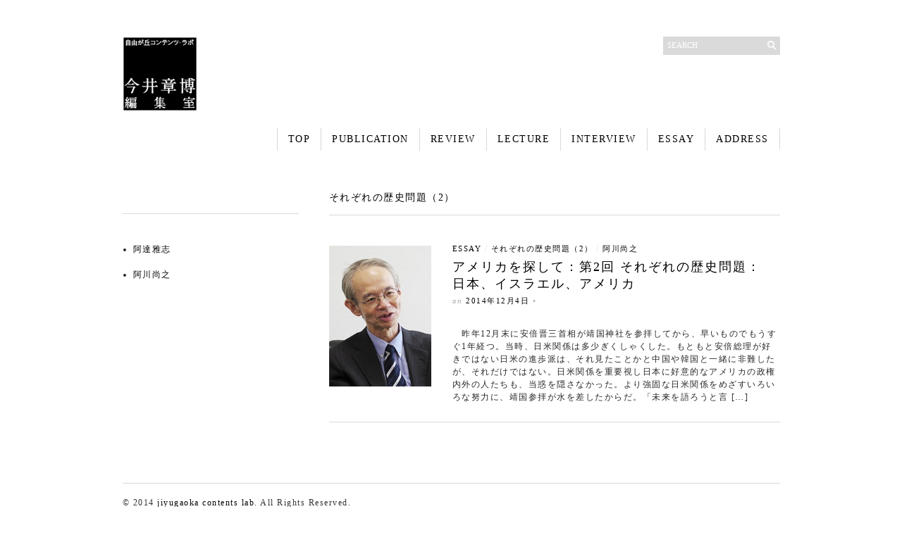

--- FILE ---
content_type: text/html; charset=UTF-8
request_url: https://jiyugaoka-clweb.com/category/essay/%E3%81%9D%E3%82%8C%E3%81%9E%E3%82%8C%E3%81%AE%E6%AD%B4%E5%8F%B2%E5%95%8F%E9%A1%8C%EF%BC%882%EF%BC%89/
body_size: 22065
content:
<!DOCTYPE html>
<html dir="ltr" lang="ja" prefix="og: https://ogp.me/ns#">
	<head>
		<link rel="canonical" href="http://jiyugaoka-clweb.com/" />
		<meta name="google-site-verification" content="ql02MzD0V2akRSrWa97FehIEmQUGFj3vk0OlmulEXxE" />
		<meta http-equiv="Content-Type" content="text/html; charset=UTF-8" />
		
		<meta http-equiv="Content-language" content="ja" />
		<link rel="profile" href="http://gmpg.org/xfn/11" />
		<link rel="shortcut icon" href="https://jiyugaoka-clweb.com/wp-content/themes/sight/images/favico.ico" type="image/x-icon" />
		
		<!-- All in One SEO 4.7.3 - aioseo.com -->
		<title>それぞれの歴史問題（2） | jiyugaoka contents lab</title>
		<meta name="robots" content="max-image-preview:large" />
		<link rel="canonical" href="https://jiyugaoka-clweb.com/category/essay/%e3%81%9d%e3%82%8c%e3%81%9e%e3%82%8c%e3%81%ae%e6%ad%b4%e5%8f%b2%e5%95%8f%e9%a1%8c%ef%bc%882%ef%bc%89/" />
		<meta name="generator" content="All in One SEO (AIOSEO) 4.7.3" />
		<!-- All in One SEO -->

<link rel="alternate" type="application/rss+xml" title="jiyugaoka contents lab &raquo; フィード" href="https://jiyugaoka-clweb.com/feed/" />
<link rel="alternate" type="application/rss+xml" title="jiyugaoka contents lab &raquo; コメントフィード" href="https://jiyugaoka-clweb.com/comments/feed/" />
<link rel="alternate" type="application/rss+xml" title="jiyugaoka contents lab &raquo; それぞれの歴史問題（2） カテゴリーのフィード" href="https://jiyugaoka-clweb.com/category/essay/%e3%81%9d%e3%82%8c%e3%81%9e%e3%82%8c%e3%81%ae%e6%ad%b4%e5%8f%b2%e5%95%8f%e9%a1%8c%ef%bc%882%ef%bc%89/feed/" />
<script type="text/javascript">
/* <![CDATA[ */
window._wpemojiSettings = {"baseUrl":"https:\/\/s.w.org\/images\/core\/emoji\/15.0.3\/72x72\/","ext":".png","svgUrl":"https:\/\/s.w.org\/images\/core\/emoji\/15.0.3\/svg\/","svgExt":".svg","source":{"concatemoji":"https:\/\/jiyugaoka-clweb.com\/wp-includes\/js\/wp-emoji-release.min.js?ver=6.6.4"}};
/*! This file is auto-generated */
!function(i,n){var o,s,e;function c(e){try{var t={supportTests:e,timestamp:(new Date).valueOf()};sessionStorage.setItem(o,JSON.stringify(t))}catch(e){}}function p(e,t,n){e.clearRect(0,0,e.canvas.width,e.canvas.height),e.fillText(t,0,0);var t=new Uint32Array(e.getImageData(0,0,e.canvas.width,e.canvas.height).data),r=(e.clearRect(0,0,e.canvas.width,e.canvas.height),e.fillText(n,0,0),new Uint32Array(e.getImageData(0,0,e.canvas.width,e.canvas.height).data));return t.every(function(e,t){return e===r[t]})}function u(e,t,n){switch(t){case"flag":return n(e,"\ud83c\udff3\ufe0f\u200d\u26a7\ufe0f","\ud83c\udff3\ufe0f\u200b\u26a7\ufe0f")?!1:!n(e,"\ud83c\uddfa\ud83c\uddf3","\ud83c\uddfa\u200b\ud83c\uddf3")&&!n(e,"\ud83c\udff4\udb40\udc67\udb40\udc62\udb40\udc65\udb40\udc6e\udb40\udc67\udb40\udc7f","\ud83c\udff4\u200b\udb40\udc67\u200b\udb40\udc62\u200b\udb40\udc65\u200b\udb40\udc6e\u200b\udb40\udc67\u200b\udb40\udc7f");case"emoji":return!n(e,"\ud83d\udc26\u200d\u2b1b","\ud83d\udc26\u200b\u2b1b")}return!1}function f(e,t,n){var r="undefined"!=typeof WorkerGlobalScope&&self instanceof WorkerGlobalScope?new OffscreenCanvas(300,150):i.createElement("canvas"),a=r.getContext("2d",{willReadFrequently:!0}),o=(a.textBaseline="top",a.font="600 32px Arial",{});return e.forEach(function(e){o[e]=t(a,e,n)}),o}function t(e){var t=i.createElement("script");t.src=e,t.defer=!0,i.head.appendChild(t)}"undefined"!=typeof Promise&&(o="wpEmojiSettingsSupports",s=["flag","emoji"],n.supports={everything:!0,everythingExceptFlag:!0},e=new Promise(function(e){i.addEventListener("DOMContentLoaded",e,{once:!0})}),new Promise(function(t){var n=function(){try{var e=JSON.parse(sessionStorage.getItem(o));if("object"==typeof e&&"number"==typeof e.timestamp&&(new Date).valueOf()<e.timestamp+604800&&"object"==typeof e.supportTests)return e.supportTests}catch(e){}return null}();if(!n){if("undefined"!=typeof Worker&&"undefined"!=typeof OffscreenCanvas&&"undefined"!=typeof URL&&URL.createObjectURL&&"undefined"!=typeof Blob)try{var e="postMessage("+f.toString()+"("+[JSON.stringify(s),u.toString(),p.toString()].join(",")+"));",r=new Blob([e],{type:"text/javascript"}),a=new Worker(URL.createObjectURL(r),{name:"wpTestEmojiSupports"});return void(a.onmessage=function(e){c(n=e.data),a.terminate(),t(n)})}catch(e){}c(n=f(s,u,p))}t(n)}).then(function(e){for(var t in e)n.supports[t]=e[t],n.supports.everything=n.supports.everything&&n.supports[t],"flag"!==t&&(n.supports.everythingExceptFlag=n.supports.everythingExceptFlag&&n.supports[t]);n.supports.everythingExceptFlag=n.supports.everythingExceptFlag&&!n.supports.flag,n.DOMReady=!1,n.readyCallback=function(){n.DOMReady=!0}}).then(function(){return e}).then(function(){var e;n.supports.everything||(n.readyCallback(),(e=n.source||{}).concatemoji?t(e.concatemoji):e.wpemoji&&e.twemoji&&(t(e.twemoji),t(e.wpemoji)))}))}((window,document),window._wpemojiSettings);
/* ]]> */
</script>
<style id='wp-emoji-styles-inline-css' type='text/css'>

	img.wp-smiley, img.emoji {
		display: inline !important;
		border: none !important;
		box-shadow: none !important;
		height: 1em !important;
		width: 1em !important;
		margin: 0 0.07em !important;
		vertical-align: -0.1em !important;
		background: none !important;
		padding: 0 !important;
	}
</style>
<link rel='stylesheet' id='wp-block-library-css' href='https://jiyugaoka-clweb.com/wp-includes/css/dist/block-library/style.min.css?ver=6.6.4' type='text/css' media='all' />
<style id='classic-theme-styles-inline-css' type='text/css'>
/*! This file is auto-generated */
.wp-block-button__link{color:#fff;background-color:#32373c;border-radius:9999px;box-shadow:none;text-decoration:none;padding:calc(.667em + 2px) calc(1.333em + 2px);font-size:1.125em}.wp-block-file__button{background:#32373c;color:#fff;text-decoration:none}
</style>
<style id='global-styles-inline-css' type='text/css'>
:root{--wp--preset--aspect-ratio--square: 1;--wp--preset--aspect-ratio--4-3: 4/3;--wp--preset--aspect-ratio--3-4: 3/4;--wp--preset--aspect-ratio--3-2: 3/2;--wp--preset--aspect-ratio--2-3: 2/3;--wp--preset--aspect-ratio--16-9: 16/9;--wp--preset--aspect-ratio--9-16: 9/16;--wp--preset--color--black: #000000;--wp--preset--color--cyan-bluish-gray: #abb8c3;--wp--preset--color--white: #ffffff;--wp--preset--color--pale-pink: #f78da7;--wp--preset--color--vivid-red: #cf2e2e;--wp--preset--color--luminous-vivid-orange: #ff6900;--wp--preset--color--luminous-vivid-amber: #fcb900;--wp--preset--color--light-green-cyan: #7bdcb5;--wp--preset--color--vivid-green-cyan: #00d084;--wp--preset--color--pale-cyan-blue: #8ed1fc;--wp--preset--color--vivid-cyan-blue: #0693e3;--wp--preset--color--vivid-purple: #9b51e0;--wp--preset--gradient--vivid-cyan-blue-to-vivid-purple: linear-gradient(135deg,rgba(6,147,227,1) 0%,rgb(155,81,224) 100%);--wp--preset--gradient--light-green-cyan-to-vivid-green-cyan: linear-gradient(135deg,rgb(122,220,180) 0%,rgb(0,208,130) 100%);--wp--preset--gradient--luminous-vivid-amber-to-luminous-vivid-orange: linear-gradient(135deg,rgba(252,185,0,1) 0%,rgba(255,105,0,1) 100%);--wp--preset--gradient--luminous-vivid-orange-to-vivid-red: linear-gradient(135deg,rgba(255,105,0,1) 0%,rgb(207,46,46) 100%);--wp--preset--gradient--very-light-gray-to-cyan-bluish-gray: linear-gradient(135deg,rgb(238,238,238) 0%,rgb(169,184,195) 100%);--wp--preset--gradient--cool-to-warm-spectrum: linear-gradient(135deg,rgb(74,234,220) 0%,rgb(151,120,209) 20%,rgb(207,42,186) 40%,rgb(238,44,130) 60%,rgb(251,105,98) 80%,rgb(254,248,76) 100%);--wp--preset--gradient--blush-light-purple: linear-gradient(135deg,rgb(255,206,236) 0%,rgb(152,150,240) 100%);--wp--preset--gradient--blush-bordeaux: linear-gradient(135deg,rgb(254,205,165) 0%,rgb(254,45,45) 50%,rgb(107,0,62) 100%);--wp--preset--gradient--luminous-dusk: linear-gradient(135deg,rgb(255,203,112) 0%,rgb(199,81,192) 50%,rgb(65,88,208) 100%);--wp--preset--gradient--pale-ocean: linear-gradient(135deg,rgb(255,245,203) 0%,rgb(182,227,212) 50%,rgb(51,167,181) 100%);--wp--preset--gradient--electric-grass: linear-gradient(135deg,rgb(202,248,128) 0%,rgb(113,206,126) 100%);--wp--preset--gradient--midnight: linear-gradient(135deg,rgb(2,3,129) 0%,rgb(40,116,252) 100%);--wp--preset--font-size--small: 13px;--wp--preset--font-size--medium: 20px;--wp--preset--font-size--large: 36px;--wp--preset--font-size--x-large: 42px;--wp--preset--spacing--20: 0.44rem;--wp--preset--spacing--30: 0.67rem;--wp--preset--spacing--40: 1rem;--wp--preset--spacing--50: 1.5rem;--wp--preset--spacing--60: 2.25rem;--wp--preset--spacing--70: 3.38rem;--wp--preset--spacing--80: 5.06rem;--wp--preset--shadow--natural: 6px 6px 9px rgba(0, 0, 0, 0.2);--wp--preset--shadow--deep: 12px 12px 50px rgba(0, 0, 0, 0.4);--wp--preset--shadow--sharp: 6px 6px 0px rgba(0, 0, 0, 0.2);--wp--preset--shadow--outlined: 6px 6px 0px -3px rgba(255, 255, 255, 1), 6px 6px rgba(0, 0, 0, 1);--wp--preset--shadow--crisp: 6px 6px 0px rgba(0, 0, 0, 1);}:where(.is-layout-flex){gap: 0.5em;}:where(.is-layout-grid){gap: 0.5em;}body .is-layout-flex{display: flex;}.is-layout-flex{flex-wrap: wrap;align-items: center;}.is-layout-flex > :is(*, div){margin: 0;}body .is-layout-grid{display: grid;}.is-layout-grid > :is(*, div){margin: 0;}:where(.wp-block-columns.is-layout-flex){gap: 2em;}:where(.wp-block-columns.is-layout-grid){gap: 2em;}:where(.wp-block-post-template.is-layout-flex){gap: 1.25em;}:where(.wp-block-post-template.is-layout-grid){gap: 1.25em;}.has-black-color{color: var(--wp--preset--color--black) !important;}.has-cyan-bluish-gray-color{color: var(--wp--preset--color--cyan-bluish-gray) !important;}.has-white-color{color: var(--wp--preset--color--white) !important;}.has-pale-pink-color{color: var(--wp--preset--color--pale-pink) !important;}.has-vivid-red-color{color: var(--wp--preset--color--vivid-red) !important;}.has-luminous-vivid-orange-color{color: var(--wp--preset--color--luminous-vivid-orange) !important;}.has-luminous-vivid-amber-color{color: var(--wp--preset--color--luminous-vivid-amber) !important;}.has-light-green-cyan-color{color: var(--wp--preset--color--light-green-cyan) !important;}.has-vivid-green-cyan-color{color: var(--wp--preset--color--vivid-green-cyan) !important;}.has-pale-cyan-blue-color{color: var(--wp--preset--color--pale-cyan-blue) !important;}.has-vivid-cyan-blue-color{color: var(--wp--preset--color--vivid-cyan-blue) !important;}.has-vivid-purple-color{color: var(--wp--preset--color--vivid-purple) !important;}.has-black-background-color{background-color: var(--wp--preset--color--black) !important;}.has-cyan-bluish-gray-background-color{background-color: var(--wp--preset--color--cyan-bluish-gray) !important;}.has-white-background-color{background-color: var(--wp--preset--color--white) !important;}.has-pale-pink-background-color{background-color: var(--wp--preset--color--pale-pink) !important;}.has-vivid-red-background-color{background-color: var(--wp--preset--color--vivid-red) !important;}.has-luminous-vivid-orange-background-color{background-color: var(--wp--preset--color--luminous-vivid-orange) !important;}.has-luminous-vivid-amber-background-color{background-color: var(--wp--preset--color--luminous-vivid-amber) !important;}.has-light-green-cyan-background-color{background-color: var(--wp--preset--color--light-green-cyan) !important;}.has-vivid-green-cyan-background-color{background-color: var(--wp--preset--color--vivid-green-cyan) !important;}.has-pale-cyan-blue-background-color{background-color: var(--wp--preset--color--pale-cyan-blue) !important;}.has-vivid-cyan-blue-background-color{background-color: var(--wp--preset--color--vivid-cyan-blue) !important;}.has-vivid-purple-background-color{background-color: var(--wp--preset--color--vivid-purple) !important;}.has-black-border-color{border-color: var(--wp--preset--color--black) !important;}.has-cyan-bluish-gray-border-color{border-color: var(--wp--preset--color--cyan-bluish-gray) !important;}.has-white-border-color{border-color: var(--wp--preset--color--white) !important;}.has-pale-pink-border-color{border-color: var(--wp--preset--color--pale-pink) !important;}.has-vivid-red-border-color{border-color: var(--wp--preset--color--vivid-red) !important;}.has-luminous-vivid-orange-border-color{border-color: var(--wp--preset--color--luminous-vivid-orange) !important;}.has-luminous-vivid-amber-border-color{border-color: var(--wp--preset--color--luminous-vivid-amber) !important;}.has-light-green-cyan-border-color{border-color: var(--wp--preset--color--light-green-cyan) !important;}.has-vivid-green-cyan-border-color{border-color: var(--wp--preset--color--vivid-green-cyan) !important;}.has-pale-cyan-blue-border-color{border-color: var(--wp--preset--color--pale-cyan-blue) !important;}.has-vivid-cyan-blue-border-color{border-color: var(--wp--preset--color--vivid-cyan-blue) !important;}.has-vivid-purple-border-color{border-color: var(--wp--preset--color--vivid-purple) !important;}.has-vivid-cyan-blue-to-vivid-purple-gradient-background{background: var(--wp--preset--gradient--vivid-cyan-blue-to-vivid-purple) !important;}.has-light-green-cyan-to-vivid-green-cyan-gradient-background{background: var(--wp--preset--gradient--light-green-cyan-to-vivid-green-cyan) !important;}.has-luminous-vivid-amber-to-luminous-vivid-orange-gradient-background{background: var(--wp--preset--gradient--luminous-vivid-amber-to-luminous-vivid-orange) !important;}.has-luminous-vivid-orange-to-vivid-red-gradient-background{background: var(--wp--preset--gradient--luminous-vivid-orange-to-vivid-red) !important;}.has-very-light-gray-to-cyan-bluish-gray-gradient-background{background: var(--wp--preset--gradient--very-light-gray-to-cyan-bluish-gray) !important;}.has-cool-to-warm-spectrum-gradient-background{background: var(--wp--preset--gradient--cool-to-warm-spectrum) !important;}.has-blush-light-purple-gradient-background{background: var(--wp--preset--gradient--blush-light-purple) !important;}.has-blush-bordeaux-gradient-background{background: var(--wp--preset--gradient--blush-bordeaux) !important;}.has-luminous-dusk-gradient-background{background: var(--wp--preset--gradient--luminous-dusk) !important;}.has-pale-ocean-gradient-background{background: var(--wp--preset--gradient--pale-ocean) !important;}.has-electric-grass-gradient-background{background: var(--wp--preset--gradient--electric-grass) !important;}.has-midnight-gradient-background{background: var(--wp--preset--gradient--midnight) !important;}.has-small-font-size{font-size: var(--wp--preset--font-size--small) !important;}.has-medium-font-size{font-size: var(--wp--preset--font-size--medium) !important;}.has-large-font-size{font-size: var(--wp--preset--font-size--large) !important;}.has-x-large-font-size{font-size: var(--wp--preset--font-size--x-large) !important;}
:where(.wp-block-post-template.is-layout-flex){gap: 1.25em;}:where(.wp-block-post-template.is-layout-grid){gap: 1.25em;}
:where(.wp-block-columns.is-layout-flex){gap: 2em;}:where(.wp-block-columns.is-layout-grid){gap: 2em;}
:root :where(.wp-block-pullquote){font-size: 1.5em;line-height: 1.6;}
</style>
<link rel='stylesheet' id='sight-style-css' href='https://jiyugaoka-clweb.com/wp-content/themes/sight/style.css?ver=6.6.4' type='text/css' media='all' />
<!--[if IE]>
<link rel='stylesheet' id='sight-ie-css' href='https://jiyugaoka-clweb.com/wp-content/themes/sight/ie.css?ver=20131217' type='text/css' media='all' />
<![endif]-->
<script type="text/javascript" src="https://jiyugaoka-clweb.com/wp-includes/js/jquery/jquery.min.js?ver=3.7.1" id="jquery-core-js"></script>
<script type="text/javascript" src="https://jiyugaoka-clweb.com/wp-includes/js/jquery/jquery-migrate.min.js?ver=3.4.1" id="jquery-migrate-js"></script>
<script type="text/javascript" src="https://jiyugaoka-clweb.com/wp-content/themes/sight/js/jquery.cycle.all.min.js?ver=20131219" id="cycle-js"></script>
<script type="text/javascript" src="https://jiyugaoka-clweb.com/wp-content/themes/sight/js/jquery.cookie.js?ver=20131219" id="cookie-js"></script>
<link rel="https://api.w.org/" href="https://jiyugaoka-clweb.com/wp-json/" /><link rel="alternate" title="JSON" type="application/json" href="https://jiyugaoka-clweb.com/wp-json/wp/v2/categories/97" /><link rel="EditURI" type="application/rsd+xml" title="RSD" href="https://jiyugaoka-clweb.com/xmlrpc.php?rsd" />
<meta name="generator" content="WordPress 6.6.4" />
<style type="text/css">.recentcomments a{display:inline !important;padding:0 !important;margin:0 !important;}</style>			</head>
	<body class="archive category category-97">
		<div class="wrapper">
			<div class="header clear">
				<div class="logo">
					<a href="https://jiyugaoka-clweb.com"><img src="http://jiyugaoka-clweb.com/wp-content/uploads/2014/09/今井編集室-ロゴOL-01.jpg" alt="jiyugaoka contents lab"/></a>
				</div>

				
				<div class="search_form">
	<form method="get" id="searchform" action="https://jiyugaoka-clweb.com">
		<fieldset>
			<input name="s" type="text" onfocus="if(this.value=='Search') this.value='';" onblur="if(this.value=='') this.value='Search';" value="Search" />
			<button type="submit"></button>
		</fieldset>
	</form>
</div>

							</div>

			<div class="nav"><ul id="dd" class="dd"><li id="menu-item-31" class="menu-item menu-item-type-post_type menu-item-object-page menu-item-31"><a href="https://jiyugaoka-clweb.com/address/">ADDRESS</a></li>
<li id="menu-item-26" class="menu-item menu-item-type-taxonomy menu-item-object-category current-category-ancestor menu-item-26"><a href="https://jiyugaoka-clweb.com/category/essay/">Essay</a></li>
<li id="menu-item-396" class="menu-item menu-item-type-taxonomy menu-item-object-category menu-item-396"><a href="https://jiyugaoka-clweb.com/category/interview/">Interview</a></li>
<li id="menu-item-27" class="menu-item menu-item-type-taxonomy menu-item-object-category menu-item-27"><a href="https://jiyugaoka-clweb.com/category/lecture/">Lecture</a></li>
<li id="menu-item-25" class="menu-item menu-item-type-taxonomy menu-item-object-category menu-item-25"><a href="https://jiyugaoka-clweb.com/category/review/">Review</a></li>
<li id="menu-item-28" class="menu-item menu-item-type-taxonomy menu-item-object-category menu-item-28"><a href="https://jiyugaoka-clweb.com/category/publication/">Publication</a></li>
<li id="menu-item-29" class="menu-item menu-item-type-custom menu-item-object-custom menu-item-home menu-item-29"><a href="http://jiyugaoka-clweb.com">Top</a></li>
</ul></div>
			
			<!-- Container -->
			<div id="container" class="clear">
				<!-- Content -->
				<div id="content">
<div class="content-title">

					それぞれの歴史問題（2）		
	<a href="javascript: void(0);" id="mode"></a>
</div>


	<div id="loop" class="list clear">

	
		<div class="post clear post-1141 type-post status-publish format-standard has-post-thumbnail hentry category-essay category-97 category-117" id="post_1141">
						<a href="https://jiyugaoka-clweb.com/agawanaoyuki-essay02/" class="thumb"><img width="195" height="290" src="https://jiyugaoka-clweb.com/wp-content/uploads/2014/11/agawa_icon-195x290.jpg" class="attachment-thumbnail size-thumbnail wp-post-image" alt="アメリカを探して：第2回 それぞれの歴史問題：日本、イスラエル、アメリカ" title="アメリカを探して：第2回 それぞれの歴史問題：日本、イスラエル、アメリカ" decoding="async" fetchpriority="high" /></a>
						<div class="post-category"><a href="https://jiyugaoka-clweb.com/category/essay/" rel="category tag">Essay</a> / <a href="https://jiyugaoka-clweb.com/category/essay/%e3%81%9d%e3%82%8c%e3%81%9e%e3%82%8c%e3%81%ae%e6%ad%b4%e5%8f%b2%e5%95%8f%e9%a1%8c%ef%bc%882%ef%bc%89/" rel="category tag">それぞれの歴史問題（2）</a> / <a href="https://jiyugaoka-clweb.com/category/essay/%e9%98%bf%e5%b7%9d%e5%b0%9a%e4%b9%8b/" rel="category tag">阿川尚之</a></div>
			<h2><a href="https://jiyugaoka-clweb.com/agawanaoyuki-essay02/">アメリカを探して：第2回 それぞれの歴史問題：</br>日本、イスラエル、アメリカ</a></h2>

			<div class="post-meta"> on <span class="post-date">2014年12月4日</span>				<em>&bull; </em>
							</div>
			<div class="post-content">　昨年12月末に安倍晋三首相が靖国神社を参拝してから、早いものでもうすぐ1年経つ。当時、日米関係は多少ぎくしゃくした。もともと安倍総理が好きではない日米の進歩派は、それ見たことかと中国や韓国と一緒に非難したが、それだけではない。日米関係を重要視し日本に好意的なアメリカの政権内外の人たちも、当惑を隠さなかった。より強固な日米関係をめざすいろいろな努力に、靖国参拝が水を差したからだ。「未来を語ろうと言 [&hellip;]</div>
		</div>

	
	</div>


	<div class="pagination">
							</div>
	
			</div>
			<!-- /Content -->

			<div class="sidebar">
	<div id="nav_menu-2" class="widget_nav_menu widget"><h3>　　　</h3><div class="widget-body clear"><div class="menu-essay-%e3%82%ab%e3%82%b9%e3%82%bf%e3%83%a0-container"><ul id="menu-essay-%e3%82%ab%e3%82%b9%e3%82%bf%e3%83%a0" class="menu"><li id="menu-item-923" class="menu-item menu-item-type-taxonomy menu-item-object-category menu-item-923"><a href="https://jiyugaoka-clweb.com/category/essay/%e9%98%bf%e9%81%94%e9%9b%85%e5%bf%97/">阿達雅志</a></li>
<li id="menu-item-1308" class="menu-item menu-item-type-taxonomy menu-item-object-category menu-item-1308"><a href="https://jiyugaoka-clweb.com/category/essay/%e9%98%bf%e5%b7%9d%e5%b0%9a%e4%b9%8b/">阿川尚之</a></li>
</ul></div></div></div></div>

			</div>
			<!-- /Container -->

			<div class="footer">
				<p class="copyright">&copy; 2014 <a href="https://jiyugaoka-clweb.com">jiyugaoka contents lab</a>.
					All Rights Reserved.<br />
					
				</p>
				
			</div>
		</div>
		<!-- Page generated: 0.130 s, 41 queries -->
		<script type="text/javascript" src="https://jiyugaoka-clweb.com/wp-content/themes/sight/js/script.js?ver=20131219" id="script-js"></script>

			</body>
</html>
